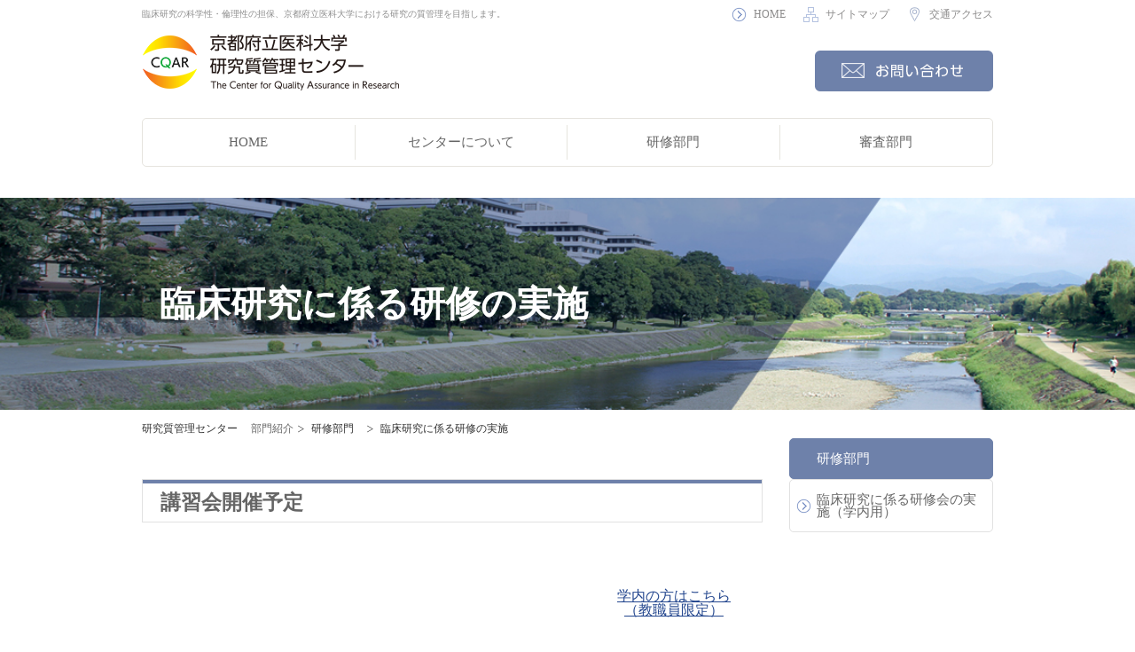

--- FILE ---
content_type: text/html
request_url: https://www.kpu-m.ac.jp/cqar/bumon/kensyu/session/index.html
body_size: 4799
content:
<!DOCTYPE html>
<html lang="ja">
<head>
<meta http-equiv="Content-Type" content="text/html; charset=utf-8">
<meta http-equiv="keywords" content="京都府立医科大学,京都府立医科大学 利益相反,京都府立医科大学 CRB,京都府立医科大学 倫理研修,認定臨床研究審査委員会,京都府立医科大学 再生,認定再生医療等委員会,臨床研究法,京都府立医科大学 倫理審査委員会,倫理指針">
<meta http-equiv="description" content="京都府立医科大学  研究質管理センターのWebサイトです。京都府立医科大学 研究質管理センターで行っていた医学研究全般の科学性・倫理性を適正に担保し、研究の質管理・向上を一元的に行う部門を改組し誕生しました。研究活動の適正化、的確な支援 及び「知の構造化」を行い、大学発の研究開発を一層推進することを目指します。">
<meta http-equiv="robots" content="">

<title>臨床研究に係る研修の実施：</title>

<link href="https://use.fontawesome.com/releases/v5.6.1/css/all.css" rel="stylesheet">
<link href="/cqar/common/css/reset.css" rel="stylesheet" type="text/css">
<link href="/cqar/common/css/slick.css" rel="stylesheet" type="text/css">
<link href="/cqar/common/css/slick-theme.css" rel="stylesheet" type="text/css">
<link href="/cqar/common/css/style.css" rel="stylesheet" type="text/css">

<!--script type="text/javascript" src="https://ajax.googleapis.com/ajax/libs/jquery/1/jquery.min.js"></script>
<script type="text/javascript" src="/cqar/common/js/site.js"></script-->



</head>
<body>

<header>
  <div id="pcHeader">
	<div class="hdr_pc01">
		<h1 class="hdr_discription">臨床研究の科学性・倫理性の担保、京都府立医科大学における研究の質管理を目指します。</h1>
		<ul class="hdr_link">
			<li class="ico01"><a href="/cqar/index.html">HOME</a></li>
			<li class="ico02"><a href="/cqar/sitemap.html">サイトマップ</a></li>
			<li class="ico03"><a href="/cqar/access.html">交通アクセス</a></li>
		</ul>
	</div>
	<div class="hdr_pc02">
		<h1 class="hdr_site_id"><a href="/cqar/index.html"><img src="/cqar/common/img/common/hdr_siteid.png" alt="京都府立医科大学 研究質管理センター"></a></h1>
		<p><a href="/cqar/toiawase.html"><img src="/cqar/common/img/common/hdr_btn_contact.png" alt="お問い合わせ"></a></p>
	</div>
  </div><!-- /#pcHeader -->

  <div id="spHeader">
	<div class="spHeaderInner">
		<p><a href="/cqar/index.html"><img src="/cqar/common/img/common/hdr_siteid_sp.png" alt="京都府立医科大学 研究質管理センター"></a></p>
		<p class="menuBtn"><a href=""></a></p>
	</div>
  </div>
</header>
<div id="content" class="pages clearfix">

		<ul class="spMenu1st">
				<li>
						<span>お知らせ</span>
			<ul class="spMenu2nd">
						</ul>
					</li>
				<li>
						<span>センターについて</span>
			<ul class="spMenu2nd">
						</ul>
					</li>
				<li>
						<a href="">部門紹介</a>
					</li>
				<li>
						<span>リンク</span>
			<ul class="spMenu2nd">
						</ul>
					</li>
				<li>
						<a href="/cqar/kitei/index.html">規定類</a>
					</li>
				<li>
						<span>人材募集</span>
			<ul class="spMenu2nd">
						</ul>
					</li>
				<li>
						<span>お問合せ</span>
			<ul class="spMenu2nd">
						</ul>
					</li>
				<li>
						<span>交通アクセス</span>
			<ul class="spMenu2nd">
						</ul>
					</li>
				<li>
						<span>サイトマップ</span>
			<ul class="spMenu2nd">
						</ul>
					</li>
			</ul><!-- END:spMenu1st -->
		<div class="gnav">
		<ul>
						<li><a href="/cqar/index.html">HOME</a></li>
						<li><a href="/cqar/center.html">センターについて</a></li>
						<li><a href="/cqar/bumon/kensyu/index.html">研修部門</a></li>
						<li><a href="/cqar/bumon/shinsa/index.html">審査部門</a></li>
					</ul>
	</div><!-- END:gnav -->
	<div class="pageMv">
		<dl>
			<dt>
				<img src="/cqar/common/img/common/pageMv.jpg">
			</dt>
			<dd>
				<h2 class="pageTit">臨床研究に係る研修の実施</h2>
			</dd>
		</dl>
	</div><!-- END:pageMv -->

	<div id="contentInner">
		
		<ul class="breadcrumbs">
									<li><a href="/cqar/index.html">研究質管理センター</a></li>
												<li>部門紹介</li>
												<li><a href="/cqar/bumon/kensyu/index.html">研修部門</a></li>
												<li><a class="current" href="/cqar/bumon/kensyu/session/index.html">臨床研究に係る研修の実施</a></li>
								</ul><!-- END:breadcrumbs -->
		
		<div class="pageContent">

			<!-- ==================================
			CMS PAGE Contents
			================================== -->
			<div class="main">
				<div>&nbsp;</div>
<h3 class="pageTit03" style="box-sizing: border-box; margin: 0px 0px 30px; padding: 0px; border: 1px solid rgb(225, 225, 225); outline: 0px; font-size: 16px; vertical-align: baseline; background: transparent;"><span style="box-sizing: border-box; margin: 0px; padding: 10px 20px; border-width: 4px 0px 0px; border-top-style: solid; border-right-style: initial; border-bottom-style: initial; border-left-style: initial; border-top-color: rgb(110, 129, 170); border-right-color: initial; border-bottom-color: initial; border-left-color: initial; border-image: initial; outline: 0px; font-size: 2.3rem; vertical-align: baseline; background: transparent; display: block; color: rgb(101, 101, 101);">講習会開催予定</span></h3>
<div>
	<div style="box-sizing: border-box; margin: 0px 0px 20px; padding: 0px; border: 0px; outline: 0px; font-size: 14px; vertical-align: baseline; background: rgb(255, 255, 255); line-height: 1.857em; color: rgb(51, 51, 51); font-family: sans-serif;">&nbsp;</div>
</div>
<table align="right" border="2" cellpadding="1" cellspacing="1" style="width: 200px;">
	<tbody>
		<tr>
			<td>
				<div style="text-align: center;"><a href="https://www.kpu-m.ac.jp/cqar/bumon/kensyu/session/kankeisya/kensyukai_gakunai.html">学内の方はこちら</a></div>
				<div style="text-align: center;"><a href="https://www.kpu-m.ac.jp/cqar/bumon/kensyu/session/kankeisya/kensyukai_gakunai.html">（教職員限定）</a></div>
			</td>
		</tr>
	</tbody>
</table>
<div>&nbsp;</div>
<div>&nbsp;</div>
<div>&nbsp;</div>
<div>&nbsp;</div>
<div>
	<div>
		<div>
			<div style="box-sizing: border-box; margin: 0px; padding: 0px; border: 0px; outline: 0px; font-size: 16px; vertical-align: baseline; background: rgb(255, 255, 255); color: rgb(102, 102, 102);">
				<div style="box-sizing: border-box; margin: 0px; padding: 0px; border: 0px; outline: 0px; vertical-align: baseline; background-image: initial; background-position: initial; background-size: initial; background-repeat: initial; background-attachment: initial; background-origin: initial; background-clip: initial;">
					<h4 class="pageTit04" style="box-sizing: border-box; margin: 0px 0px 20px; padding: 0px 0px 7px; border-width: 0px 0px 1px; border-top-style: initial; border-right-style: initial; border-bottom-style: solid; border-left-style: initial; border-top-color: initial; border-right-color: initial; border-bottom-color: rgb(204, 204, 204); border-left-color: initial; border-image: initial; outline: 0px; vertical-align: baseline; background-image: initial; background-position: initial; background-size: initial; background-repeat: initial; background-attachment: initial; background-origin: initial; background-clip: initial;"><span style="box-sizing: border-box; margin: 0px; padding: 0px 0px 0px 7px; border-width: 0px 0px 0px 4px; border-top-style: initial; border-right-style: initial; border-bottom-style: initial; border-left-style: solid; border-top-color: initial; border-right-color: initial; border-bottom-color: initial; border-left-color: rgb(110, 129, 170); border-image: initial; outline: 0px; font-size: 1.8rem; vertical-align: baseline; background: transparent; color: rgb(101, 101, 101); display: inline-block;">第６回 臨床研究関係者講習会</span></h4>
				</div>
			</div>
		</div>
		<div>
			<div>演　　題：「統計解析ソフトウェアJMPを活用した統計解析方法：導入から実践まで」</div>
			<div>開催日時：2025年11月17日(月)<span style="white-space: pre;"> </span>14:00～16:00<span style="white-space: pre;"> </span></div>
			<div>会　　場：本部棟3階西階段教室</div>
			<div>講　　師：生物統計学教室　講師<span style="white-space: pre;">　</span>中田 美津子先生</div>
			<div>&nbsp;</div>
			<div>
				<div>
					<div style="box-sizing: border-box; margin: 0px; padding: 0px; border: 0px; outline: 0px; font-size: 16px; vertical-align: baseline; background: rgb(255, 255, 255); color: rgb(102, 102, 102);">
						<div style="box-sizing: border-box; margin: 0px; padding: 0px; border: 0px; outline: 0px; vertical-align: baseline; background-image: initial; background-position: initial; background-size: initial; background-repeat: initial; background-attachment: initial; background-origin: initial; background-clip: initial;">
							<h4 class="pageTit04" style="box-sizing: border-box; margin: 0px 0px 20px; padding: 0px 0px 7px; border-width: 0px 0px 1px; border-top-style: initial; border-right-style: initial; border-bottom-style: solid; border-left-style: initial; border-top-color: initial; border-right-color: initial; border-bottom-color: rgb(204, 204, 204); border-left-color: initial; border-image: initial; outline: 0px; vertical-align: baseline; background-image: initial; background-position: initial; background-size: initial; background-repeat: initial; background-attachment: initial; background-origin: initial; background-clip: initial;"><span style="box-sizing: border-box; margin: 0px; padding: 0px 0px 0px 7px; border-width: 0px 0px 0px 4px; border-top-style: initial; border-right-style: initial; border-bottom-style: initial; border-left-style: solid; border-top-color: initial; border-right-color: initial; border-bottom-color: initial; border-left-color: rgb(110, 129, 170); border-image: initial; outline: 0px; font-size: 1.8rem; vertical-align: baseline; background: transparent; color: rgb(101, 101, 101); display: inline-block;">第４回 臨床研究責任医師等講習会</span></h4>
						</div>
					</div>
				</div>
				<div>
					<div>演　　題：「モニタリング・監査」</div>
					<div>開催日時：2025年12月3日(水)<span style="white-space: pre;"> </span>14:00～16:00<span style="white-space: pre;"> </span></div>
					<div>会　　場：本部棟3階西階段教室</div>
					<div>講　　師：臨床研究推進センター<span style="white-space: pre;"> </span>技師<span style="white-space: pre;"> </span>宇野 葵先生</div>
					<div>&nbsp;</div>
				</div>
			</div>
		</div>
	</div>
</div>
<div>
	<div>
		<div style="box-sizing: border-box; margin: 0px; padding: 0px; border: 0px; outline: 0px; font-size: 16px; vertical-align: baseline; background: rgb(255, 255, 255); color: rgb(102, 102, 102);">
			<div style="box-sizing: border-box; margin: 0px; padding: 0px; border: 0px; outline: 0px; vertical-align: baseline; background-image: initial; background-position: initial; background-size: initial; background-repeat: initial; background-attachment: initial; background-origin: initial; background-clip: initial;">
				<h4 class="pageTit04" style="box-sizing: border-box; margin: 0px 0px 20px; padding: 0px 0px 7px; border-width: 0px 0px 1px; border-top-style: initial; border-right-style: initial; border-bottom-style: solid; border-left-style: initial; border-top-color: initial; border-right-color: initial; border-bottom-color: rgb(204, 204, 204); border-left-color: initial; border-image: initial; outline: 0px; vertical-align: baseline; background-image: initial; background-position: initial; background-size: initial; background-repeat: initial; background-attachment: initial; background-origin: initial; background-clip: initial;"><span style="box-sizing: border-box; margin: 0px; padding: 0px 0px 0px 7px; border-width: 0px 0px 0px 4px; border-top-style: initial; border-right-style: initial; border-bottom-style: initial; border-left-style: solid; border-top-color: initial; border-right-color: initial; border-bottom-color: initial; border-left-color: rgb(110, 129, 170); border-image: initial; outline: 0px; font-size: 1.8rem; vertical-align: baseline; background: transparent; color: rgb(101, 101, 101); display: inline-block;">第５回 臨床研究責任医師等講習会</span></h4>
			</div>
		</div>
	</div>
	<div>
		<div>演　　題：「バイオバンクの利活用と、ゲノム医科学研究の倫理」</div>
		<div>開催日時：2026年1月29日(木)<span style="white-space: pre;"> 18</span>:00～20:00<span style="white-space: pre;"> </span></div>
		<div>会　　場：本部棟3階西階段教室</div>
		<div>講　　師：東北大学　東北メディカル・メガバンク機構　長神 風二先生</div>
	</div>
</div>
<div>&nbsp;</div>
<div>&nbsp;</div>
<div>&nbsp;</div>
<div>
	<dd style="box-sizing: border-box; margin: 0px; padding: 0px; border: 0px; outline: 0px; vertical-align: baseline; background-image: initial; background-position: initial; background-size: initial; background-repeat: initial; background-attachment: initial; background-origin: initial; background-clip: initial;">
		<div>
			<div>
				<div>
					<div>
						<div>
							<div>
								<div>
									<div>
										<div>
											<div>
												<div>
													<div>
														<div>
															<div>
																<div>
																	<div>
																		<div>
																			<div>
																				<div>
																					<div>
																						<div>
																							<div>
																								<div>
																									<div>
																										<div>
																											<div>
																												<div>
																													<div>
																														<div>
																															<div>
																																<div>
																																	<div>
																																		<div>
																																			<div>
																																				<div>
																																					<div>
																																						<div>
																																							<div>
																																								<div>
																																									<div>
																																										<div>
																																											<div>
																																												<div>
																																													<div>
																																														<div>
																																															<div>
																																																<div>
																																																	<div>
																																																		<div>
																																																			<div>
																																																				<div>
																																																					<div>
																																																						<div>
																																																							<div>
																																																								<div>
																																																									<div>
																																																										<div>
																																																											<div>
																																																												<div>
																																																													<div>
																																																														<div>
																																																															<div>
																																																																<h3 class="pageTit03" style="box-sizing: border-box; margin: 0px 0px 30px; padding: 0px; border: 1px solid rgb(225, 225, 225); outline: 0px; font-size: 16px; vertical-align: baseline; background: rgb(255, 255, 255); color: rgb(102, 102, 102);"><span style="box-sizing: border-box; margin: 0px; padding: 10px 20px; border-width: 4px 0px 0px; border-top-style: solid; border-right-style: initial; border-bottom-style: initial; border-left-style: initial; border-top-color: rgb(110, 129, 170); border-right-color: initial; border-bottom-color: initial; border-left-color: initial; border-image: initial; outline: 0px; font-size: 2.3rem; vertical-align: baseline; background: transparent; display: block; color: rgb(101, 101, 101);">講習会の受講を希望される方へ</span></h3>
																																																																<dl style="box-sizing: border-box; margin: 0px; padding: 0px; border: 0px; outline: 0px; font-size: 16px; vertical-align: baseline; background: rgb(255, 255, 255); color: rgb(102, 102, 102); line-height: 2em;">
																																																																	<dt style="box-sizing: border-box; margin: 0px; padding: 0px; border: 0px; outline: 0px; vertical-align: baseline; background: transparent; text-indent: 1em;"><span style="color: rgb(102, 102, 102); font-size: 16px;"><span style="color: rgb(102, 102, 102); font-size: 16px;"><span style="color: rgb(102, 102, 102); font-size: 16px;"><strong style="box-sizing: border-box; margin: 0px; padding: 0px; border: 0px; outline: 0px; vertical-align: baseline; background: transparent;">【申込方法】</strong></span></span></span></dt>
																																																																</dl>
																																																															</div>
																																																														</div>
																																																													</div>
																																																												</div>
																																																											</div>
																																																										</div>
																																																									</div>
																																																								</div>
																																																							</div>
																																																						</div>
																																																					</div>
																																																				</div>
																																																			</div>
																																																		</div>
																																																	</div>
																																																</div>
																																															</div>
																																														</div>
																																													</div>
																																												</div>
																																											</div>
																																										</div>
																																									</div>
																																								</div>
																																							</div>
																																						</div>
																																					</div>
																																				</div>
																																			</div>
																																		</div>
																																	</div>
																																</div>
																															</div>
																														</div>
																													</div>
																												</div>
																											</div>
																										</div>
																									</div>
																								</div>
																							</div>
																						</div>
																					</div>
																				</div>
																			</div>
																		</div>
																	</div>
																</div>
															</div>
														</div>
													</div>
												</div>
											</div>
										</div>
									</div>
								</div>
							</div>
						</div>
					</div>
				</div>
			</div>
		</div>
	</dd>
	<div><span style="color: rgb(102, 102, 102); font-family: Arial; font-size: 16px; text-indent: -16px;">　　・京都府立医科大学以外の医療機関にご所属の方の参加も歓迎します。</span></div>
</div>
<div>&nbsp;</div>
<div>
	<dd style="box-sizing: border-box; margin: 0px; padding: 0px 0px 0px 3em; border: 0px; outline: 0px; font-size: 16px; vertical-align: baseline; background-image: initial; background-position: initial; background-size: initial; background-repeat: initial; background-attachment: initial; background-origin: initial; background-clip: initial; color: rgb(102, 102, 102); font-family: Arial; text-indent: -1em;">
		<div>
			<div>
				<div>
					<div>
						<div>
							<div>
								<div>
									<div>
										<div>
											<div>
												<div>
													<div>
														<div>
															<div>
																<div>
																	<div>
																		<div>
																			<div>
																				<div>
																					<div>
																						<div>
																							<div><span style="text-indent: -1em;">・本学以外で参加</span><span style="text-indent: -1em;">を希望される方は、<u>開催日1週間前までに</u>下記問い合わせ先にお申込みください。</span></div>
																							<div><span style="text-indent: -1em;">（学内の方は<u>教職員専用ページ</u>に専用申し込みフォームがあります。）</span></div>
																							<div><span style="background-color: rgb(255, 255, 255); text-indent: -1em;">・参加費無料</span></div>
																						</div>
																					</div>
																				</div>
																			</div>
																		</div>
																	</div>
																</div>
															</div>
														</div>
													</div>
												</div>
											</div>
										</div>
									</div>
								</div>
							</div>
						</div>
					</div>
				</div>
			</div>
		</div>
	</dd>
	<div>　</div>
</div>
<div>&nbsp;</div>
<div>
	<dd style="box-sizing: border-box; margin: 0px; padding: 0px 0px 0px 3em; border: 0px; outline: 0px; font-size: 16px; vertical-align: baseline; background-image: initial; background-position: initial; background-size: initial; background-repeat: initial; background-attachment: initial; background-origin: initial; background-clip: initial; color: rgb(102, 102, 102); font-family: Arial; text-indent: -1em;">
		<div>
			<div>
				<div>
					<div>
						<div>
							<div>
								<div>
									<div>
										<div>
											<div>
												<div>
													<div>
														<div>
															<div>
																<div>
																	<div>
																		<div>
																			<div>
																				<div>
																					<div>
																						<div>
																							<div>
																								<div>
																									<div>
																										<div>
																											<div>
																												<div>
																													<div>
																														<div>
																															<div>
																																<div>
																																	<div>
																																		<div>
																																			<div>
																																				<div>
																																					<div>
																																						<div>
																																							<div>
																																								<div>
																																									<div>
																																										<div>
																																											<div>
																																												<div>
																																													<div>
																																														<div>
																																															<div>
																																																<div>
																																																	<div>
																																																		<div>
																																																			<div>
																																																				<div>
																																																					<div>
																																																						<div>
																																																							<div>
																																																								<div>
																																																									<div>
																																																										<div>
																																																											<div>
																																																												<div>
																																																													<div>
																																																														<div>
																																																															<div>
																																																																<div>
																																																																	<div>
																																																																		<div>
																																																																			<div>
																																																																				<div id="cke_pastebin">
																																																																					<div style="box-sizing: border-box; margin: 0px; padding: 0px 0px 0px 10em; border: 0px; outline: 0px; font-size: 16px; vertical-align: baseline; background: rgb(255, 255, 255); color: rgb(102, 102, 102); line-height: 1.5em; text-indent: -5em;"><span style="color: rgb(102, 102, 102); font-size: 16px;"><span style="color: rgb(102, 102, 102); font-size: 16px;"><span style="color: rgb(102, 102, 102); font-size: 16px;"><strong style="box-sizing: border-box; margin: 0px; padding: 0px; border: 0px; outline: 0px; vertical-align: baseline; background: transparent;">＜問い合わせ先＞</strong><br style="box-sizing: border-box;">
																																																																						京都府立医科大学　研究質管理センター　研修部門<br style="box-sizing: border-box;">
																																																																						TEL: 075-251-5373<br style="box-sizing: border-box;">
																																																																						E-mail：<a href="mailto:cqard01@koto.kpu-m.ac.jp" style="box-sizing: border-box; margin: 0px; padding: 0px; vertical-align: baseline; background: transparent; color: rgb(35, 70, 142);">cqard01@koto.kpu-m.ac.jp</a></span></span></span></div>
																																																																					<div style="box-sizing: border-box; margin: 0px; padding: 0px 0px 0px 10em; border: 0px; outline: 0px; font-size: 16px; vertical-align: baseline; background: rgb(255, 255, 255); color: rgb(102, 102, 102); line-height: 1.5em; text-indent: -5em;">&nbsp;</div>
																																																																					<div style="box-sizing: border-box; margin: 0px; padding: 0px 0px 0px 10em; border: 0px; outline: 0px; font-size: 16px; vertical-align: baseline; background: rgb(255, 255, 255); color: rgb(102, 102, 102); line-height: 1.5em; text-indent: -5em;">&nbsp;</div>
																																																																				</div>
																																																																			</div>
																																																																		</div>
																																																																	</div>
																																																																</div>
																																																															</div>
																																																														</div>
																																																													</div>
																																																												</div>
																																																											</div>
																																																										</div>
																																																									</div>
																																																								</div>
																																																							</div>
																																																						</div>
																																																					</div>
																																																				</div>
																																																			</div>
																																																		</div>
																																																	</div>
																																																</div>
																																															</div>
																																														</div>
																																													</div>
																																												</div>
																																											</div>
																																										</div>
																																									</div>
																																								</div>
																																							</div>
																																						</div>
																																					</div>
																																				</div>
																																			</div>
																																		</div>
																																	</div>
																																</div>
																															</div>
																														</div>
																													</div>
																												</div>
																											</div>
																										</div>
																									</div>
																								</div>
																							</div>
																						</div>
																					</div>
																				</div>
																			</div>
																		</div>
																	</div>
																</div>
															</div>
														</div>
													</div>
												</div>
											</div>
										</div>
									</div>
								</div>
							</div>
						</div>
					</div>
				</div>
			</div>
		</div>
	</dd>
</div>


							</div><!-- END:main -->
			
						<!--div class="sub">
				<ul class="sideMenu">
																																			<li class="topDir"><a href="">部門紹介</a></li>
															<li><a href="/cqar/bumon/kensyu/index.html">研修部門</a></li>
										<li><a href="/cqar/bumon/shinsa/index.html">審査部門</a></li>
															</li>
																																																																										</ul>
			</div--><!-- END:sub -->

			<div class="sub">
				<ul class="sideMenu">
					<li class="topDir"><a href="/cqar/bumon/kensyu/index.html">研修部門</a></li>
										<li><a href="/cqar/bumon/kensyu/session/kankeisya/kensyukai_gakunai.html">臨床研究に係る研修会の実施（学内用）</a></li>
									</ul>
			</div><!-- END:sub -->
		</div><!-- END:pageContent -->

	</div><!-- /#contentInner -->
</div><!-- / #content -->

<div class="ftr_link">
	<ul>
				<li><a href="/cqar/index.html">HOME</a></li>
				<li><a href="/cqar/center.html">センターについて</a></li>
				<li><a href="/cqar/bumon/kensyu/index.html">研修部門</a></li>
				<li><a href="/cqar/bumon/shinsa/index.html">審査部門</a></li>
				<li><a href="/cqar/news.html">News</a></li>
			</ul>
</div><!-- END:ftr_link -->
<footer>
  <dl id="footerInner">
    <dt><a href="/cqar/index.html"><img src="/cqar/common/img/common/ftr_siteid.png" alt="京都府立医科大学 研究質管理センター"></a></dt>
    <dd><p class="address">
	〒602-8566　京都市上京区<br>河原町通広小路上ル梶井町465<br>
	TEL：075-251-5373
    </p></dd>
  </dl><!-- /#footerInner -->
  <p class="pagetop"><a href="#">PAGE TOP</a></p>
</footer>

<div class="copyright">Copyright (C) 2020 CQAR All rights Reserved.</div>

<script type="text/javaScript" src="/cqar/common/js/jquery-2.1.4.min.js"></script>
<script type="text/javascript" src="/cqar/common/js/slick.min.js"></script>
<script type="text/javascript" src="/cqar/common/js/style.js"></script>
<!--[if lt IE 9]>
　<script src="/cqar/common/js/html5shiv.js"></script>
<![endif]-->

<script>

//<![CDATA[
$(function() {
	$('.slider').slick({
		fade: false,
		infinite: true,
		dots: true,
		slidesToShow: 1,
		slidesToScroll: 1,
		autoplay: true,
		autoplaySpeed: 3000
	});
});
//]]>

</script>

<script>
$(function() {
// #で始まるリンクをクリックしたら実行されます
	$('a[href^="#"]').click(function() {
		// スクロールの速度
		var speed = 1200; // ミリ秒で記述
		var href = $(this).attr("href");
		var target = $(href == "#" || href == "" ? 'html' : href);
		var position = target.offset().top;
		$('body,html').animate({
			scrollTop: position
		}, speed, 'swing');
		return false;
	});
});

</script>

</body>
</html>

--- FILE ---
content_type: text/css
request_url: https://www.kpu-m.ac.jp/cqar/common/css/reset.css
body_size: 644
content:
@charset "utf-8";

html,body,div,span,object,iframe,h1,h2,h3,h4,h5,h6,p,blockquote,pre,abbr,address,cite,code,del,dfn,em,img,ins,kbd,q,samp,small,strong,sub,sup,var,b,i,dl,dt,dd,ol,ul,li,fieldset,form,label,legend,table,caption,tbody,tfoot,thead,tr,th,td,article,aside,canvas,details,figcaption,figure,footer,header,hgroup,menu,nav,section,summary,time,mark,audio,video{margin:0;padding:0;border:0;outline:0;font-size:100%;vertical-align:baseline;background:transparent;}

body{line-height:1;}

article,aside,details,figcaption,figure,footer,header,hgroup,menu,nav,section{display:block;}

ul{list-style:none;}

blockquote,q{quotes:none;}

blockquote:before,blockquote:after,q:before,q:after{content:'';content:none;}

a{margin:0;padding:0;font-size:100%;vertical-align:baseline;background:transparent;}

ins{background-color:#ff9;color:#000;text-decoration:none;}

mark{background-color:#ff9;color:#000;font-style:italic;font-weight:bold;}

del{text-decoration:line-through;}

abbr[title],dfn[title]{border-bottom:1px dotted;cursor:help;}

table{border-collapse:collapse;border-spacing:0;}

hr{display:block;height:1px;border:0;border-top:1px solid #ccc;margin:1em 0;padding:0;}

input,select{vertical-align:middle;}

img{vertical-align:bottom;}

* {
  -webkit-box-sizing: border-box;
  -moz-box-sizing: border-box;
  -o-box-sizing: border-box;
  -ms-box-sizing: border-box;
  box-sizing: border-box;
}


--- FILE ---
content_type: text/css
request_url: https://www.kpu-m.ac.jp/cqar/common/css/style.css
body_size: 4471
content:
@charset "utf-8";

/*----------------------------------------------------
 elements
----------------------------------------------------*/
* {-webkit-box-sizing: border-box;
   -moz-box-sizing: border-box;
   box-sizing: border-box
  }

html { font-size: 62.5%; color:#1c1c1c; } /* 10px */
body { font-size: 1.6rem; color: #666; } /* 16px */
p  { font-size: 1.6rem; } /* 16px */
li { font-size: 1.6rem; } /* 16px */
li p { font-size: 1.6rem; } /* 16px */

a {color:#23468e;}
a:hover{opacity: 0.7;transition: opacity 0.3s ease-out;}

/*----------------------------------------------------
 display
----------------------------------------------------*/
.dispN  { display: none !important; }
.dispB  { display: block !important; }
.dispI  { display: inline !important; }
.dispIB { display: inline-block !important; }
.dispT  { display: table !important; }
.dispTC { display: table-cell !important; }

@media screen and (max-width:640px) {
  .spdispN  { display: none !important; }
  .spdispB  { display: block !important; }
  .spdispI  { display: inline !important; }
  .spdispIB { display: inline-block !important; }
  .spdispT  { display: table !important; }
  .spdispTC { display: table-cell !important; }
}

/*----------------------------------------------------
 header
----------------------------------------------------*/
header {
  width: 100%;
  background: #fff; 
}

#spHeader{ display: none; }
ul.spMenu1st{ display: none;}

#pcHeader {
  width: 960px;
  padding:5px 0 30px;
  margin: 0 auto;
  background: #fff;
}
.hdr_pc01{
  display: flex;
  align-items: center;
  justify-content: space-between;
  margin-bottom: 10px;
}
.hdr_pc01 .hdr_discription{
  font-weight: 100;
  color:#8e8e8e;
  font-size: 1.0rem;
}
.hdr_pc01 ul.hdr_link{
  display: flex;
  align-items: center;
  justify-content: flex-start;
}
.hdr_pc01 ul.hdr_link li{
  color: #8b8a8a;
  font-size: 1.2rem;
  margin-right: 20px;
}
.hdr_pc01 ul.hdr_link li:last-child{
  margin-right: 0;
}
.hdr_pc01 ul.hdr_link li a{
  display: block;
  padding: 5px 0 5px 25px;
  color: #8b8a8a;
  text-decoration: none;
}
.hdr_pc01 ul.hdr_link li.ico01{background: url(../img/common/hdr_ico01.png) left center no-repeat;}
.hdr_pc01 ul.hdr_link li.ico02{background: url(../img/common/hdr_ico02.png) left center no-repeat;}
.hdr_pc01 ul.hdr_link li.ico03{background: url(../img/common/hdr_ico03.png) left center no-repeat;}


.hdr_pc02{
  display: flex;
  align-items: flex-end;
  justify-content: space-between;
}

@media screen and (max-width:640px) {
  /*----------------------------------------------------
   header
  ----------------------------------------------------*/
  header #spHeader{
    display: block;
  }
  header #spHeader .spHeaderInner{
    width:94%;
    height: 20vw;
    margin:0 auto;
    display: flex;
    align-items: center;
    justify-content: space-between;
  }
  header #spHeader .spHeaderInner img{
    max-width: 100%;
    max-height: 20vw;
  }
  header #pcHeader{
    display: none;
  }
  .pageContent #topNavi{
    display: none;
  }

  /* menuBtn */
  .menuBtn a{
    display: block;
    background:url(../img/common/menuBtn.png) left center no-repeat;
    background-size: contain;
    width: 10vw;
    height: 10vw;
  }
  .menuBtn.active a{
    background:url(../img/common/menuBtn_close.png) left center no-repeat;
    background-size: contain;
  }
  /* Accordion 1st */
  ul.spMenu1st{
    display: none;
    border-top: solid 1px #f2f6ff;
    position: absolute;
    width: 100%;
    top:0;
    left:0;
    z-index: 999;
  }
  ul.spMenu1st > li{
    border-bottom: solid 1px #f2f6ff;
    background-color: #5e709a;
    color: #fff;
    font-family: "Rounded Mplus 1c";
    font-weight: 500;
  }
  ul.spMenu1st > li > a{
    padding: 15px 5%;
    text-decoration: none;
    color: #fff;
    font-weight: 700;
    display: block;
  }
  ul.spMenu1st > li > span{
    padding: 15px 5%;
    font-weight: 700;
    display: block;
    cursor: pointer;
    position: relative;
  }
  ul.spMenu1st > li > span:after{
      position: absolute;
      right:5%;
      font-family: 'Font Awesome 5 Free';
      content: '\f067';
      font-weight: 900;
      display: inline-block;
      width: 1em;
      color: #fff;
      text-indent: 0;
  }
  ul.spMenu1st > li > span.active:after{
      content: '\f068';
  }
  ul.spMenu1st > li > span:hover{
    opacity: 0.7;
  }

  /* Accordion 2nd */
  ul.spMenu2nd{
    display: none;
    border-top: solid 1px #c0d0f5;
  }

  ul.spMenu2nd > li{
    border-bottom: solid 1px #c0d0f5;
    background-color: #f2f6ff;
    color: #5e709a;
  }
  ul.spMenu2nd > li:last-child{
    border-bottom: none;
  }
  ul.spMenu2nd > li > a{
    padding: 15px 5% 15px 8%;
    text-decoration: none;
    color: #5e709a;
    display: block;
  }



}


/*----------------------------------------------------
 footer
----------------------------------------------------*/
.ftr_link ul{
  width: 960px;
  margin:0 auto;
  display: flex;
  align-items: center;
  justify-content: flex-start;
  padding-bottom: 8px;
}
.ftr_link ul li a{
  display: block;
  border-left: solid 1px #d6d6d6;
  padding:2px 7px;
  font-size: 1.2rem;
  color:#333;
  text-decoration: none;
}
.ftr_link ul li:last-child{
  border-right: solid 1px #d6d6d6;
}

footer {
  width: 100%;
  min-width: 960px;
  padding:40px 0;
  background: #f6f6f6; 
  position: relative;
}
#footerInner {
  width: 960px;
  margin: 0 auto;
  background: #f6f6f6; 
  display: flex;
  align-items: center;
  justify-content: space-between;
}
#footerInner .address{
  font-size: 1.2rem;
  line-height: 1.83;
}
.copyright{
  font-size: 1.1rem;
  color:#979696;
  text-align: center;
  padding:9px 0;
  min-width: 960px;
}
footer .pagetop{
  position: absolute;
  right: 10%;
  top: -30px;
  padding: 0 15px;
  border-radius: 5px 5px 0 0;
  background-color: #f6f6f6;
}
footer .pagetop a{
  display: block;
  font-size: 1.0rem;
  color:#666666;
  text-decoration: none;
  padding:10px 0 10px 20px;
  background: url(../img/common/ftr_pagetop.png) left center no-repeat;
}

@media screen and (max-width:640px) {
  .ftr_link{
    display: none;
  }
  footer {
    width: 100%;
    min-width: 100%;
    padding:20px 0;
  }
  #footerInner {
    width: 87.5%;
    margin:0 auto;
    display: block;
  }
  #footerInner img{
    max-width: 100%;
  }
  #footerInner dt{
    margin-bottom: 20px;
  }
  #footerInner .address{
    font-size: 1.0rem;
  }
  footer .pagetop{
    position: absolute;
    right: 6.25%;
  }
  .copyright{
    width: 100%;
    min-width: 100%;
  }
}



/*----------------------------------------------------
 content
----------------------------------------------------*/
#content {
  width: 100%;
  min-width: 960px;
  background: #fff;
  position: relative;
}
#contentInner {
  width: 960px;
  margin: 0 auto;
  background: #fff;
  zoom: 1;
}
#contentInner:after {
  content: "";
  display: block;
  clear: both;
}




/*====================================================
 toppage
====================================================*/

/* SLIDER */
.slider{
  width: 100%;
  min-width: 960px;
}
.slider .mv img{
  width: 100%;
  max-width: 100%;
}
.slider li {
  position: relative;
}
.slider li .copy{
  position: absolute;
  top:0;
  left: 0;
  width: 100%;
  height: 100%;
  margin:0 auto;
  display: flex;
  align-items: center;
  justify-content: flex-end;
}
.slider li .copy dl{
  width: 35%;
  background-color: #556b9b;
  opacity: 0.85;
  border-radius: 5px;
  padding:30px 20px;
  margin-right: 10%;
}
.slider li .copy dl dt,
.slider li .copy dl dd{
  background-color: transparent;
  opacity: 1.0;
  color: #fff;
}
.slider li .copy dl dt{
  font-size: 2.1rem;
  line-height: 1.5;
  margin-bottom: 25px;
}
.slider li .copy dl dd{
  font-size: 1.4rem;
  line-height: 1.6;
}
.slider .slick-dots,
.slider .slick-arrow{
  display: none !important;
}
@media screen and (max-width:640px) {
  #content {
    min-width: 100%;
  }
  #contentInner {
    width: 87.5%;
    margin:0 auto;
    padding:25px 0 50px;
    background: #fff; 
  } 

  /* SLIDER */
  .slider{
    width: 100%;
    min-width: 100%;
  }
  .slider .mv img{
    width: 100%;
    max-width: 100%;
  }
  .slider li {
    position: relative;
  }
  .slider li .copy{
    position: absolute;
    top:inherit;
    left: inherit;
    bottom: 12%;
    right: 4%;
    width: auto;
    height: auto;
    margin:0 auto;
    display: flex;
    align-items: center;
    justify-content: flex-end;
  }
  .slider li .copy dl{
    width: 60%;
    padding:15px 10px;
    margin-right: 4%;
  }
  .slider li .copy dl dt,
  .slider li .copy dl dd{
    background-color: transparent;
    opacity: 1.0;
    color: #fff;
  }
  .slider li .copy dl dt{
    font-size: 1.3rem;
    line-height: 1.5;
    margin-bottom: 10px;
  }
  .slider li .copy dl dd{
    font-size: 1.0rem;
    line-height: 1.6;
  }
}


/* gnav */
.gnav{
  width: 100%;
  z-index: 1000;
  position: relative;
}
.gnav > ul{
  width: 960px;
  margin:-30px auto 35px;
  display: flex;
  align-items: center;
  justify-content: flex-start;
  background-color: #fff;
  border-radius: 5px;
  border:solid 1px #e6e4de;
  padding:7px 0;
}
.gnav > ul > li{
  width: calc( 100% / 4 );
}
.gnav > ul > li > a{
  display: block;
  padding: 12px 0 ;
  text-align: center;
  font-size: 1.5rem;
  color: #666666;
  text-decoration: none;
  border-right: solid 1px #e6e4de;
}
.gnav > ul > li:last-child > a{
  border-right: none;
}

@media screen and (max-width:640px) {
  .gnav{
    display: none;
  }
}






/* newsList */
dl.linkTit{
  position: relative;
  width: 100%;
}
dl.linkTit > dd{
  position: absolute;
  top:0;
  left:0;
  width: 100%;
  display: flex;
  align-items: center;
  justify-content: flex-end;
}
dl.linkTit > dd > a{
  padding: 5px 25px 5px
}

.tit03{
  border-bottom: solid 1px #e0e0e0;
}
.tit03 span{
  padding:0 5px 7px 5px;
  border-bottom: solid 3px #879ccb;
  font-size: 2.2rem;
  display: inline-block;
  color:#4d6089;
  font-weight: 100;
}

.linkIcoR{
  display: block;
  padding-right: : 25px ;
  color: #5f76a1;
  font-size: 1.2rem;
  text-decoration: none;
  background: url(../img/common/hdr_ico01.png) right center no-repeat;
}
.linkIcoL{
  display: block;
  padding-left:25px;
  color: #5f76a1;
  font-size: 1.2rem;
  text-decoration: none;
  background: url(../img/common/hdr_ico01.png) left center no-repeat;
}


.newsList{
  margin:10px 0 40px;
}
.newsList > dl{
  padding: 0 25px;
  width: 100%;
  display: flex;
  align-items: center;
  justify-content: flex-start;
}
.newsList > dl:nth-child(2n){
  background-color: #f6f6f6;
}
.newsList > dl > dt{
    color: #999999;
    font-size: 1.2rem;
    padding: 15px 20px 15px 0;
    width: 90px;
}
.newsList > dl > dd{
  width: calc( 100% - 80px );
  line-height: 1.4;
}
.newsList > dl > dd > a{
  color: #999999;
  font-size: 1.2rem;
  padding: 15px 0 15px 10px;
}

@media screen and (max-width:640px) {
  .newsList > dl{
    display: block;
  }
  .newsList > dl > dt{
    display: inline-block;
    width: auto;
    padding: 10px 25px 5px 0;
  }
  .newsList > dl > dd{
    width: 100%;
    padding-bottom: 10px;
  }
  .newsList > dl > dd > a{
    color: #999999;
    font-size: 1.2rem;
    padding:5px 0 10px 0;
  }
}


/* bnrLink */
.bnrLink01{
  margin-bottom: 40px;
}
.bnrLink01 dl{
  border-radius: 5px;
  border:solid 1px #e1e1e1;
}
.bnrLink01 dl a{
  display: block;
  text-decoration: none;
}
.bnrLink01 dl dt img{
  width: 100%;
  max-width: 100%;
  border-radius: 5px 5px 0 0 ;
}
.bnrLink01 dl dd{
  padding: 15px 15px 5px 15px;
}
.bnrLink01 dl dd h4{
  text-align: center;
  font-size: 2.2rem;
  color: #23468e;
  margin-bottom: 15px;
  font-weight: 100;
  text-decoration: none;
}
.bnrLink01 dl dd .linkIcoR{
  padding:10px 25px 10px;
}

.bnrLink02{
  margin-bottom: 40px;
}
.bnrLink03{
  margin-bottom: 40px;
}
.flex2col.cnt.bnrLink04 {
  margin-bottom: 40px;
}
.flex2col.cnt.bnrLink04 > .flexInner{
  margin-right: 30px;
}
.flex2col.cnt.bnrLink04 > .flexInner:last-child{
  margin-right: 0;
}

/*====================================================
 flex
====================================================*/
.flex2col,
.flex3col,
.flex4col{
  display: flex;
  align-items: stretch;
  justify-content: flex-start;
  flex-wrap: wrap;
}

.flex2col > .flexInner{
  width:calc( (100% - 30px) / 2 );
  margin-right: 30px;
}
.flex2col > .flexInner:nth-child(2n){
  margin-right: 0;
}
.flex3col > .flexInner{
  width:calc( (100% - 50px) / 3 );
  margin-right: 25px;
}
.flex3col > .flexInner:nth-child(3n){
  margin-right: 0;
}
.flex4col > .flexInner{
  width:calc( (100% - 60px) / 4 );
  margin-right: 20px;
}
.flex4col > .flexInner:nth-child(4n){
  margin-right: 0;
}

.flex2col.cnt,
.flex3col.cnt,
.flex4col.cnt{
  justify-content: center;
}
.flex2col.cnt > .flexInner,
.flex3col.cnt > .flexInner,
.flex4col.cnt > .flexInner{
  width:auto;
  margin-right:0;
}

@media screen and (max-width:640px) {
  .flex2col,
  .flex3col,
  .flex4col{
    display: block;
  }

  .flex2col > .flexInner{
    width:100%;
    margin-right: 0;
    margin-bottom: 5%;
  }
  .flex3col > .flexInner{
    width:100%;
    margin-right: 0;
    margin-bottom: 5%;
  }
  .flex4col > .flexInner{
    width:100%;
    margin-right: 0;
    margin-bottom: 5%;
  }
}

@media screen and (max-width:640px) {
  .bnrLink01 img,.bnrLink02 img,.bnrLink03 img,.bnrLink04 img{
    width: 100%;
    max-width: 100%;
  }
  .bnrLink01 dl dd h4 {
      margin-bottom: 0px;
  }
  .flex3col.bnrLink03{
    display: flex;
    margin-bottom: 0;
  }
  .flex3col.bnrLink03 > .flexInner{
    width:calc( (100% - 5%) / 2 );
    margin-right: 5%;
  }
  .flex3col.bnrLink03 > .flexInner:nth-child(2n){
    margin-right: 0;
  }
  .flex2col.cnt.bnrLink04{
    display: flex;
  }
  .flex2col.cnt.bnrLink04 > .flexInner{
    width:calc( (100% - 5%) / 2 );
    margin-right: 5%;
  }
  .flex2col.cnt.bnrLink04 > .flexInner:last-child{
    margin-right: 0;
  }

}



/*====================================================
 pages
====================================================*/

/* gnav */
.pages > .gnav > ul {
    margin: 0 auto 35px;
}

/* pageMv */
.pageMv > dl{
  position: relative;
  width: 100%;
}
.pageMv > dl > dt{
  width: 100%;
}
.pageMv > dl > dt img{
  width: 100%;
  max-width: 100%;
}
.pageMv > dl > dd{
  position: absolute;
  top:0;
  left:0;
  width: 100%;
  height: 100%;
  display: flex;
  align-items: center;
  justify-content: flex-start;
}
.pageMv > dl > dd > h2.pageTit{
  width: 960px;
  margin:0 auto;
  font-size: 4.0rem;
  font-weight: 700;
  color: #fff;
  padding-left: 20px;
}

/* breadcrumbs */
ul.breadcrumbs{
  display: flex;
  align-items: center;
  justify-content: flex-start;
  padding:15px 0 5px;
}
ul.breadcrumbs > li{
  font-size: 1.2rem;
  margin-right: 5px;
}
ul.breadcrumbs > li > a{
  display: block;
  background:url(../img/common/breadcrumbs_arw.png) left center no-repeat;
  padding-left: 15px;
  font-size: 1.2rem;
  color:#333;
  text-decoration: none;
  margin-right: 10px;
}
ul.breadcrumbs > li:first-child > a{
  background: none;
  padding-left: 0;
}
@media screen and (max-width: 640px) {
  ul.breadcrumbs{
    display: none;
  }
  .pageMv > dl > dd > h2.pageTit{
    width: 100%;
    font-size: 2.4rem;
    padding-left: 20px;
  }
}
/*--------------------------------------
 pageContent
---------------------------------------*/

.pageContent{
  display: flex;
  align-items: flex-start;
  justify-content: space-between;
  min-height: 40vh;
}

/*----------------------------
 main
------------------------------*/
.pageContent .main{
  width: 700px;
  padding-top: 30px;
}
.pageContent .main .section{
  margin-bottom: 50px;
}
@media screen and (max-width: 640px) {
  .pageContent .main{
    width: 100%;
    padding-top: 0;
  }
}
/* ==================== */
/* Title Text*/
/* ==================== */
.pageTit03 {
  border:solid 1px #e1e1e1;
  margin-bottom: 30px;
}
.pageTit03 span{
  display: block;
  font-size: 2.3rem;
  color:#656565;
  padding:10px 20px;
  border-top: solid 4px #6e81aa;
}

.pageTit04 {
  padding-bottom: 7px;
  border-bottom:solid 1px #ccc;
  margin-bottom: 20px;
}
.pageTit04 span {
  color: #656565;
  border-left:solid 4px #6e81aa;
  font-size: 1.8rem;
  display: inline-block;
  padding-left: 7px;
}
.pageTit05{
  color:#6e81aa;
  margin-bottom: 10px; 
}

p.txt{
  color:#666;
  font-size: 1.4rem;
  line-height: 1.6;
  margin-bottom: 15px;
}
a.txtLink {
    color: #6e81aa;
    text-decoration: none;
    padding-left: 10px;
    background: url(../img/common/ico_txtLink.png) no-repeat;
    background-position: left 0px top 50%;
    word-break: break-all;
}

/* ==================== */
/* img-content */
/* ==================== */
.img-content {
margin-bottom: 30px;
}
.img-content .img{
  max-width: 40%;
}
.img-content .img img{
  max-width: 100%;
  margin-bottom: 5px;
}
.img-content.imgR .img {
float: right;
margin-left: 15px;
margin-bottom: 15px;
text-align: center;
}
.img-content.imgL .img {
float: left;
margin-right: 15px;
margin-bottom: 15px;
text-align: center;
}

.img-content .img span.cap{
  display: inline-block;
  margin-bottom: 15px;
  font-size: 80%;
  color: #555;
  line-height: 1.2;
}
@media screen and (max-width: 640px) {
  .img-content {
  margin-bottom: 30px;
  }
  .img-content .img{
  max-width: 100%;
  width: 100%;
  text-align: center;
  }
  .img-content .img img{
  max-width: 100%;
  margin:0 auto;
  max-width: 100%;
  }
  .img-content.imgR .img {
  float: none;
  margin-left: 0;
  margin-bottom: 15px;
  }
  .img-content.imgL .img {
  float: none;
  margin-right: 0;
  margin-bottom: 15px;
  }
}

/* ==================== */
/* list-style */
/* ==================== */

/* ul-basic01 */
ul.ul-basic01{
  margin:0 0 30px 0;
}
ul.ul-basic01 > li {
  list-style:none;
  margin-bottom: 10px;
  text-indent: -1.4em;
  padding-left: 1.4em;
  line-height: 1.4;
  font-size: 1.4rem;
}
ul.ul-basic01 > li > * {
  padding-left: 1.5em;
}
ul.ul-basic01 > li:before{
  content: "";
  display: inline-block;
  width: 10px;
  height: 10px;
  background: url(../img/common/ico_li-basic01.png) no-repeat;
  background-size: contain;
  margin-right: 10px;
}

/* ol-basic01 */
ol.ol-basic01{
  margin:0 0 30px 0;
  list-style-position: inside;
}
ol.ol-basic01 > li {
  list-style-type: decimal;
  margin-bottom: 10px;
  text-indent: -1.4em;
  padding-left: 1.4em;
  line-height: 1.4;
  font-size: 1.4rem;
}

/* ol-basic02 */
ol.ol-basic02{
  margin:0 0 30px 0;
  list-style-position: inside;
}
ol.ol-basic02 > li {
  list-style-type: none;
  margin-bottom: 10px;
  text-indent: -1.4em;
  padding-left: 1.4em;
  line-height: 1.4;
  font-size: 1.4rem;
}

/* ==================== */
/* btn */
/* ==================== */
.btn-basic{
  display: flex;
  justify-content: space-between;
  align-items: stretch;
  margin:30px auto;
}
.btn-basic .btn{
  display: flex;
  align-items: stretch;
}

.btn-basic .btn a{
  display: block;
  padding: 15px 35px 15px 15px;
  border-radius: 5px;
  width: 100%;
  background:url(../img/common/ico_btn.png)  no-repeat;
  background-position: right 15px top 50%;
  background-color: #6e81aa;
  margin:0 auto;
  color:#fff;
  text-align: center;
  display: flex;
  align-items: center;
  justify-content: center;
  height: 100%;
  text-decoration: none;
}
.btn-basic .btn a:hover{
  text-decoration: none;
}
/* btn-1col */
.btn-basic.btn-1col{justify-content: center;}
.btn-basic.btn-1col .btn a{padding:15px 55px 15px 15px;}
/* btn-2col */
.btn-2col .btn{ width: calc((100% - 20px) / 2);}
/* btn-3col */
.btn-3col .btn{ width: calc((100% - 40px) / 3);}
/* btn-4col */
.btn-4col .btn{ width: calc((100% - 60px) / 4);}

@media screen and (max-width: 768px) {
  .btn-basic{
    display: block;
    margin:30px auto;
  }
  .btn-basic .btn{
    display: block;
    margin-bottom: 30px;
  }
  .btn-basic .btn:last-child{
    margin-bottom: 0;
  }
  .btn-basic .btn a{
    padding:10px 40px 10px 10px;
    text-align: center;
    display: block;
  }
  /* ボタン：1列 */
  .btn-basic.btn-1col{text-align: center;}
  .btn-basic.btn-1col .btn a{padding:10px 50px 10px 25px;}
  /* ボタン：2列 */
  .btn-2col .btn{ width: 100%;}
  /* ボタン：3列 */
  .btn-3col .btn{ width: 100%;}
  /* ボタン：4列 */
  .btn-4col .btn{ width: 100%;}
}

/*----------------------------
 sub
------------------------------*/
.pageContent .sub{
  width: 230px;
}
ul.sideMenu li a{
  display: block;
  padding:15px 15px 15px 30px;
  border-radius: 5px;
  background:url(../img/common/hdr_ico01.png) 7px center no-repeat;
  background-color: #fff;
  border:solid 1px #e1e1e1;
  font-size: 1.45rem;
  color:#666;
  text-decoration: none;
  border-bottom: none;
}
ul.sideMenu li.topDir a{
  background-image: none;
  background-color: #6e81aa;
  border:solid 1px #6e81aa;
  font-size: 1.45rem;
  color:#fff;
}
ul.sideMenu li:last-child a{
  border-bottom:solid 1px #e1e1e1;
}

@media screen and (max-width: 640px) {
  .pageContent .sub{
    display: none;
  }
}
/*----------------------------------------------------
 ADJUST
----------------------------------------------------*/
/* adjust margin-bottom */
.mb00 {margin-bottom: 0 !important;}
.mb05 {margin-bottom: 5px !important;}
.mb10 {margin-bottom: 10px !important;}
.mb15 {margin-bottom: 15px !important;}
.mb20 {margin-bottom: 20px !important;}
.mb25 {margin-bottom: 25px !important;}
.mb30 {margin-bottom: 30px !important;}
.mb35 {margin-bottom: 35px !important;}
.mb40 {margin-bottom: 40px !important;}
.mb45 {margin-bottom: 45px !important;}
.mb50 {margin-bottom: 50px !important;}
.mb55 {margin-bottom: 55px !important;}
.mb60 {margin-bottom: 60px !important;}
.mb65 {margin-bottom: 65px !important;}
.mb70 {margin-bottom: 70px !important;}
.mb75 {margin-bottom: 75px !important;}
.mb80 {margin-bottom: 80px !important;}
.mb85 {margin-bottom: 85px !important;}
.mb90 {margin-bottom: 90px !important;}
.mb95 {margin-bottom: 95px !important;}
.mb100 {margin-bottom: 100px !important;}

/* adjust width */
.w05{width: 5%;}
.w10{width: 10%;}
.w15{width: 15%;}
.w20{width: 20%;}
.w25{width: 25%;}
.w30{width: 30%;}
.w40{width: 40%;}
.w45{width: 45%;}
.w50{width: 50%;}
.w55{width: 55%;}
.w60{width: 60%;}
.w65{width: 65%;}
.w70{width: 70%;}
.w75{width: 75%;}
.w80{width: 80%;}
.w85{width: 85%;}
.w90{width: 90%;}
.w95{width: 95%;}
.w100{width: 100%;}

/* text-align */
.alnR {text-align: right !important;}
.alnL { text-align: left !important; }
.alnC { text-align: center !important; }

p.img img{
  max-width: 100%;
}

/*----------------------------------------------------
 clearfix
----------------------------------------------------*/
.clearfix:after,
.img-content:after {
  content:".";
  display:block;
  height:0.1px;
  visibility:hidden;
  clear:both;
  font-size:0.1em;
  line-height:0;
  }
.clearfix , .img-content { min-height:1px; }
* html .clearfix, * html .img-content { height:1px; }



--- FILE ---
content_type: application/javascript
request_url: https://www.kpu-m.ac.jp/cqar/common/js/style.js
body_size: 456
content:
$(function(){

	/* SP MenuBtn */
	$("#spHeader p.menuBtn").click(function(){
		var w = $(window).width();
		var x = 640;
		if (w <= x) {
			$( this ).toggleClass( 'active' );
			$( "ul.spMenu1st" ).slideToggle();
			return false;
		}
	});

	/* SP Accordion */
	$("ul.spMenu1st > li > span").click(function(){
		var w = $(window).width();
		var x = 640;
		if (w <= x) {
			$( this ).toggleClass( 'active' );
			$( this ).next("ul.spMenu2nd").slideToggle();
			return false;
		}
	});

	/* PC Accordion */
	$("#topNavi ul.pcMenu1st li").hover(function(){
	    var w = $(window).width();
	    var x = 641;
	    if (x <= w) {
	        $(this).children("ul.pcMenu2nd").slideToggle();
	    }
	});






























  // ブラウザサイズ変更時、リロードし、スタイルをリセット
  // $(window).on("resize", function() {
  //   var w = $(window).width();
  //   if(640 < w) {
  //     window.location = window.location;
  //   }
  // });




});
